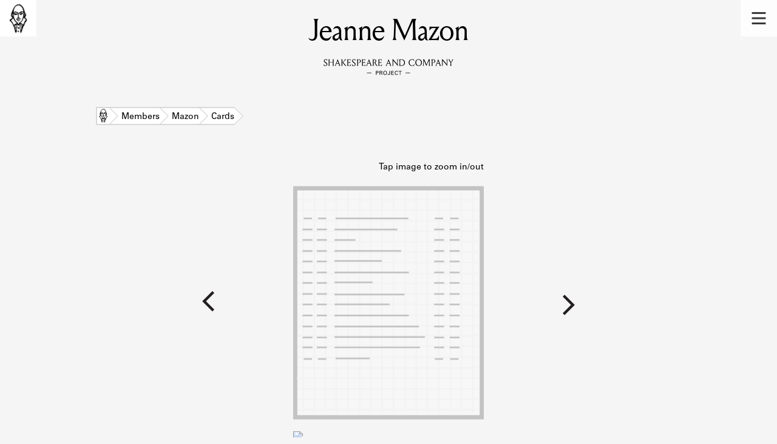

--- FILE ---
content_type: text/html; charset=utf-8
request_url: https://shakespeareandco.princeton.edu/members/mazon/cards/f7221903-c934-4fef-9f26-4a7eab7a3fbc/
body_size: 6400
content:


<!DOCTYPE html>
<html lang="en" xmlns:schema="http://schema.org/" xmlns:og="http://ogp.me/ns#" class="no-js">
    <head>
        <!-- metadata -->
        <title>Jeanne Mazon 1938 – 1939 Card · Library Members · Shakespeare and Company Project</title>
        <meta charset="utf-8">
        <meta name="viewport" content="width=device-width, initial-scale=1">
        <link rel="apple-touch-icon" sizes="180x180" href="/static/favicon/apple-touch-icon.png" />
        <link rel="icon" type="image/png" sizes="32x32" href="/static/favicon/favicon-32x32.png" />
        <link rel="icon" type="image/png" sizes="16x16" href="/static/favicon/favicon-16x16.png" />
        <link rel="manifest" href="/static/favicon/site.webmanifest" />
        <link rel="mask-icon" href="/static/favicon/safari-pinned-tab.svg" color="#E9E9E9" />
        <meta name="theme-color" content="#ffffff" />
        









<meta name="citation_publisher" content="Center for Digital Humanities, Princeton University"/>
 
<meta name="citation_public_url" content="https://shakespeareandco.princeton.edu/members/mazon/cards/f7221903-c934-4fef-9f26-4a7eab7a3fbc/" />





<meta property="og:title" content="1938 – 1939 lending library card for Jeanne Mazon" />

<meta property="og:type" content="website" />

<meta property="og:site_name" content="Shakespeare and Company Project"/>


<meta name="twitter:card" content="summary_large_image" />

<meta name="twitter:title" content="1938 – 1939 lending library card for Jeanne Mazon"/>




 


  
    
    <meta property="og:image" content="https://iiif.princeton.edu/loris/figgy_prod/97%2F2f%2Fee%2F972fee82157c4da2927d76afcc49e4c8%2Fintermediate_file.jp2/full/1080,/0/default.jpg" />
    <meta name="twitter:image" content="https://iiif.princeton.edu/loris/figgy_prod/97%2F2f%2Fee%2F972fee82157c4da2927d76afcc49e4c8%2Fintermediate_file.jp2/full/1080,/0/default.jpg" />
    


<meta property="og:url" content="https://shakespeareandco.princeton.edu/members/mazon/cards/f7221903-c934-4fef-9f26-4a7eab7a3fbc/" />
<meta name="twitter:url" content="https://shakespeareandco.princeton.edu/members/mazon/cards/f7221903-c934-4fef-9f26-4a7eab7a3fbc/" />
<meta name="twitter:domain" content="shakespeareandco.princeton.edu" />
<meta name="twitter:site" content="@ShakesCoProject" />



        

        
        <script type="application/ld+json" nonce="7nb+6hSmVW2zLruXw5tBjw==">{
  "@context": {
    "brick": "https://brickschema.org/schema/Brick#",
    "csvw": "http://www.w3.org/ns/csvw#",
    "dc": "http://purl.org/dc/elements/1.1/",
    "dcam": "http://purl.org/dc/dcam/",
    "dcat": "http://www.w3.org/ns/dcat#",
    "dcmitype": "http://purl.org/dc/dcmitype/",
    "dcterms": "http://purl.org/dc/terms/",
    "doap": "http://usefulinc.com/ns/doap#",
    "foaf": "http://xmlns.com/foaf/0.1/",
    "geo": "http://www.opengis.net/ont/geosparql#",
    "odrl": "http://www.w3.org/ns/odrl/2/",
    "org": "http://www.w3.org/ns/org#",
    "owl": "http://www.w3.org/2002/07/owl#",
    "prof": "http://www.w3.org/ns/dx/prof/",
    "prov": "http://www.w3.org/ns/prov#",
    "qb": "http://purl.org/linked-data/cube#",
    "rdf": "http://www.w3.org/1999/02/22-rdf-syntax-ns#",
    "rdfs": "http://www.w3.org/2000/01/rdf-schema#",
    "schema": "https://schema.org/",
    "schema1": "http://schema.org/",
    "sh": "http://www.w3.org/ns/shacl#",
    "skos": "http://www.w3.org/2004/02/skos/core#",
    "sosa": "http://www.w3.org/ns/sosa/",
    "ssn": "http://www.w3.org/ns/ssn/",
    "time": "http://www.w3.org/2006/time#",
    "vann": "http://purl.org/vocab/vann/",
    "void": "http://rdfs.org/ns/void#",
    "wgs": "https://www.w3.org/2003/01/geo/wgs84_pos#",
    "xsd": "http://www.w3.org/2001/XMLSchema#"
  },
  "@graph": [
    {
      "@id": "https://shakespeareandco.princeton.edu/members/mazon/cards/f7221903-c934-4fef-9f26-4a7eab7a3fbc/",
      "@type": "schema1:WebPage",
      "schema1:breadcrumb": {
        "@id": "_:Na2b75fcc440a4dd79570e3af5399bd46"
      }
    },
    {
      "@id": "_:Na2b75fcc440a4dd79570e3af5399bd46",
      "@type": "schema1:BreadcrumbList",
      "schema1:itemListElement": [
        {
          "@id": "_:N69de7a7efd9645cf868701d72c1497da"
        },
        {
          "@id": "_:Nd0f14a0076ca4a9b8bb858e20c55bc52"
        },
        {
          "@id": "_:N63ac6d63c04a4a91858e0c512fbac893"
        },
        {
          "@id": "_:Nce1d477638f641b487a67e4279bee340"
        },
        {
          "@id": "_:N82e1191a1b0240ea8f1d8e897a722b1f"
        }
      ]
    },
    {
      "@id": "_:N69de7a7efd9645cf868701d72c1497da",
      "@type": "schema1:ListItem",
      "schema1:item": "https://shakespeareandco.princeton.edu/",
      "schema1:name": "Home",
      "schema1:position": 1
    },
    {
      "@id": "_:Nd0f14a0076ca4a9b8bb858e20c55bc52",
      "@type": "schema1:ListItem",
      "schema1:item": "https://shakespeareandco.princeton.edu/members/mazon/cards/f7221903-c934-4fef-9f26-4a7eab7a3fbc/",
      "schema1:name": "1938 – 1939",
      "schema1:position": 5
    },
    {
      "@id": "_:N63ac6d63c04a4a91858e0c512fbac893",
      "@type": "schema1:ListItem",
      "schema1:item": "https://shakespeareandco.princeton.edu/members/",
      "schema1:name": "Members",
      "schema1:position": 2
    },
    {
      "@id": "_:Nce1d477638f641b487a67e4279bee340",
      "@type": "schema1:ListItem",
      "schema1:item": "https://shakespeareandco.princeton.edu/members/mazon/",
      "schema1:name": "Mazon",
      "schema1:position": 3
    },
    {
      "@id": "_:N82e1191a1b0240ea8f1d8e897a722b1f",
      "@type": "schema1:ListItem",
      "schema1:item": "https://shakespeareandco.princeton.edu/members/mazon/cards/",
      "schema1:name": "Cards",
      "schema1:position": 4
    }
  ]
}</script>
        
        <!-- analytics -->
        
            

<script async src="https://www.googletagmanager.com/gtag/js?id=G-H1FNDPYCC6"></script>
<script nonce="7nb+6hSmVW2zLruXw5tBjw==">
  
    window.dataLayer = window.dataLayer || [];
    function gtag(){dataLayer.push(arguments);}
    gtag('js', new Date());

    gtag('config', 'G-H1FNDPYCC6');
</script>

        
        <!-- styles -->
        
        
        <link href="/static/css/main-bfffd963f93d1c02d2e2.min.css" rel="stylesheet" />
        <link href="/static/css/print-bfffd963f93d1c02d2e2.min.css" rel="stylesheet"  media="print" />
        
        <!-- scripts -->
        <script src="/static/js/main-bfffd963f93d1c02d2e2.min.js" ></script>
        
<script src="/static/js/cardViewer-bfffd963f93d1c02d2e2.min.js" ></script>

        

<script defer data-domain="shakespeareandco.princeton.edu" src="https://plausible.io/js/script.file-downloads.hash.outbound-links.js "></script>


    </head>
    <body>
        


        
<nav id="main-nav" aria-label="header">
    <ul class="corners">
        <li class="home square">
            <a href="/" aria-label="home">
                <img src="/static/img/logo/SCo_logo_graphic.png" alt="Shakespeare & Company">
            </a>
        </li>
        <li class="menu square">
            <a id="open-main-menu" href="#main-menu" role="button">
                <img src="/static/img/icons/Menu.svg" alt="Open main menu">
            </a>
        </li>
    </ul>
    <ul id="main-menu" aria-label="primary navigation" aria-hidden="true">
        <li class="menu square">
            <a id="close-main-menu" href="#" role="button">
                <img src="/static/img/icons/Delete.svg" alt="Close main menu">
            </a>
        </li>
        
            <li>
                <a href="/members/">
                    <span class="title">Members</span>
                    <span class="subtitle">Learn about the members of the lending library.</span>
                </a>
            </li>
        
            <li>
                <a href="/books/">
                    <span class="title">Books</span>
                    <span class="subtitle">Explore the lending library holdings.</span>
                </a>
            </li>
        
            <li>
                <a href="/analysis/">
                    <span class="title">Discoveries</span>
                    <span class="subtitle">Learn about the Shakespeare and Company community.</span>
                </a>
            </li>
        
            <li>
                <a href="/sources/">
                    <span class="title">Sources</span>
                    <span class="subtitle">Learn about the lending library cards, logbooks, and address books.</span>
                </a>
            </li>
        
            <li>
                <a href="/about/">
                    <span class="title">About</span>
                    <span class="subtitle">Learn about the Shakespeare and Company Project.</span>
                </a>
            </li>
        
    </ul>
</nav>
        

<header id="page-header" class="detail">
    <img class="bookmark" src="/static/img/headers/header-bookmark.svg" alt="">
    <h1>Jeanne Mazon</h1>
    <img class="logotype" src="/static/img/logo/SCo_logo_text.svg" alt="Shakespeare and Company Project">
    <p class="tagline"></p>
    <img class="chevron" src="/static/img/icons/chevron_down.png" alt="">
</header>


        <main class="white">
        

<nav class="breadcrumbs">
    <ol>
        
            <li class="home">
            
                <a href="https://shakespeareandco.princeton.edu/">Home</a>
            
            </li>
        
            <li >
            
                <a href="https://shakespeareandco.princeton.edu/members/">Members</a>
            
            </li>
        
            <li >
            
                <a href="https://shakespeareandco.princeton.edu/members/mazon/">Mazon</a>
            
            </li>
        
            <li >
            
                <a href="https://shakespeareandco.princeton.edu/members/mazon/cards/">Cards</a>
            
            </li>
        
            <li >
             
                <span>1938 – 1939</span>
            
            </li>
        
    </ol>
</nav>

<div class="card-image-viewer">
    <div class="viewer">
        
        <a class="prev" rel="prev" aria-label="previous card"
           href="/members/mazon/cards/4ea03e42-4da2-4dae-9002-5dd4eee2b3db/"></a>
        
        <a href="#zoom" aria-label="view larger image">
        <picture data-counter="5 / 6">
        
            <source srcset="https://iiif.princeton.edu/loris/figgy_prod/97%2F2f%2Fee%2F972fee82157c4da2927d76afcc49e4c8%2Fintermediate_file.jp2/full/430,/0/default.jpg, https://iiif.princeton.edu/loris/figgy_prod/97%2F2f%2Fee%2F972fee82157c4da2927d76afcc49e4c8%2Fintermediate_file.jp2/full/860,/0/default.jpg 2x">
            <img src="https://iiif.princeton.edu/loris/figgy_prod/97%2F2f%2Fee%2F972fee82157c4da2927d76afcc49e4c8%2Fintermediate_file.jp2/full/430,/0/default.jpg" alt="Jeanne Mazon 1938 – 1939 card" aria-describedby="card-counter">
        
        </picture>
        </a>
        
        <a class="next" rel="next" aria-label="next card"
           href="/members/mazon/cards/d026fb52-1fd0-4198-ac4c-f783ab9bf6d2/"></a>
        
    </div>

    <div id="zoom">
        <a href="#">
            <picture>
            
                <source srcset="https://iiif.princeton.edu/loris/figgy_prod/97%2F2f%2Fee%2F972fee82157c4da2927d76afcc49e4c8%2Fintermediate_file.jp2/full/!568,568/0/default.jpg, https://iiif.princeton.edu/loris/figgy_prod/97%2F2f%2Fee%2F972fee82157c4da2927d76afcc49e4c8%2Fintermediate_file.jp2/full/!1136,1136/0/default.jpg 2x">
                <sourcesrcset="https://iiif.princeton.edu/loris/figgy_prod/97%2F2f%2Fee%2F972fee82157c4da2927d76afcc49e4c8%2Fintermediate_file.jp2/full/!1024,1024/0/default.jpg, https://iiif.princeton.edu/loris/figgy_prod/97%2F2f%2Fee%2F972fee82157c4da2927d76afcc49e4c8%2Fintermediate_file.jp2/full/!2048,2048/0/default.jpg 2x"  media="(min-width: 768px)">
                <img src="https://iiif.princeton.edu/loris/figgy_prod/97%2F2f%2Fee%2F972fee82157c4da2927d76afcc49e4c8%2Fintermediate_file.jp2/full/!1024,1024/0/default.jpg" alt="Jeanne Mazon 1938 – 1939 card (large view)" aria-describedby="card-counter" loading="lazy">
            
            </picture>
        </a>
    </div>

    <div class="card nav container">
        <div class="wrapper"> <nav class="cards" aria-label="cards"><ol><li class="card"><a href="/members/mazon/cards/0136d2cb-f5bc-454e-9a21-757978b86eb1/"><picture><source srcset="https://iiif.princeton.edu/loris/figgy_prod/20%2F58%2Fe7%2F2058e76aee8f4e7a87ca6b5333faf1cd%2Fintermediate_file.jp2/full/105,/0/default.jpg, https://iiif.princeton.edu/loris/figgy_prod/20%2F58%2Fe7%2F2058e76aee8f4e7a87ca6b5333faf1cd%2Fintermediate_file.jp2/full/215,/0/default.jpg 2x"><img src="https://iiif.princeton.edu/loris/figgy_prod/20%2F58%2Fe7%2F2058e76aee8f4e7a87ca6b5333faf1cd%2Fintermediate_file.jp2/full/105,/0/default.jpg" alt="Jeanne Mazon card 1" loading="lazy"></picture></a></li><li class="card"><a href="/members/mazon/cards/c8811774-07dd-4375-9af4-3756283ac9cc/"><picture><source srcset="https://iiif.princeton.edu/loris/figgy_prod/32%2Fda%2Fed%2F32daed52449748d98b5f189f6c53c9c6%2Fintermediate_file.jp2/full/105,/0/default.jpg, https://iiif.princeton.edu/loris/figgy_prod/32%2Fda%2Fed%2F32daed52449748d98b5f189f6c53c9c6%2Fintermediate_file.jp2/full/215,/0/default.jpg 2x"><img src="https://iiif.princeton.edu/loris/figgy_prod/32%2Fda%2Fed%2F32daed52449748d98b5f189f6c53c9c6%2Fintermediate_file.jp2/full/105,/0/default.jpg" alt="Jeanne Mazon card 2" loading="lazy"></picture></a></li><li class="card"><a href="/members/mazon/cards/304cc0fa-8f28-4834-8c43-69d86eb2a492/"><picture><source srcset="https://iiif.princeton.edu/loris/figgy_prod/52%2Fcc%2F53%2F52cc534685c64390a9c8275354fe1c71%2Fintermediate_file.jp2/full/105,/0/default.jpg, https://iiif.princeton.edu/loris/figgy_prod/52%2Fcc%2F53%2F52cc534685c64390a9c8275354fe1c71%2Fintermediate_file.jp2/full/215,/0/default.jpg 2x"><img src="https://iiif.princeton.edu/loris/figgy_prod/52%2Fcc%2F53%2F52cc534685c64390a9c8275354fe1c71%2Fintermediate_file.jp2/full/105,/0/default.jpg" alt="Jeanne Mazon card 3" loading="lazy"></picture></a></li><li class="card"><a href="/members/mazon/cards/4ea03e42-4da2-4dae-9002-5dd4eee2b3db/"><picture><source srcset="https://iiif.princeton.edu/loris/figgy_prod/fc%2Fad%2F69%2Ffcad69720d344878977afa6c439f10eb%2Fintermediate_file.jp2/full/105,/0/default.jpg, https://iiif.princeton.edu/loris/figgy_prod/fc%2Fad%2F69%2Ffcad69720d344878977afa6c439f10eb%2Fintermediate_file.jp2/full/215,/0/default.jpg 2x"><img src="https://iiif.princeton.edu/loris/figgy_prod/fc%2Fad%2F69%2Ffcad69720d344878977afa6c439f10eb%2Fintermediate_file.jp2/full/105,/0/default.jpg" alt="Jeanne Mazon card 4" loading="lazy"></picture></a></li><li class="card active"><a href="/members/mazon/cards/f7221903-c934-4fef-9f26-4a7eab7a3fbc/"><picture><source srcset="https://iiif.princeton.edu/loris/figgy_prod/97%2F2f%2Fee%2F972fee82157c4da2927d76afcc49e4c8%2Fintermediate_file.jp2/full/105,/0/default.jpg, https://iiif.princeton.edu/loris/figgy_prod/97%2F2f%2Fee%2F972fee82157c4da2927d76afcc49e4c8%2Fintermediate_file.jp2/full/215,/0/default.jpg 2x"><img src="https://iiif.princeton.edu/loris/figgy_prod/97%2F2f%2Fee%2F972fee82157c4da2927d76afcc49e4c8%2Fintermediate_file.jp2/full/105,/0/default.jpg" alt="Jeanne Mazon card 5" loading="lazy"></picture></a></li><li class="card"><a href="/members/mazon/cards/d026fb52-1fd0-4198-ac4c-f783ab9bf6d2/"><picture><source srcset="https://iiif.princeton.edu/loris/figgy_prod/c4%2F55%2Fd2%2Fc455d2d3e4bf480587e72bcff255442b%2Fintermediate_file.jp2/full/105,/0/default.jpg, https://iiif.princeton.edu/loris/figgy_prod/c4%2F55%2Fd2%2Fc455d2d3e4bf480587e72bcff255442b%2Fintermediate_file.jp2/full/215,/0/default.jpg 2x"><img src="https://iiif.princeton.edu/loris/figgy_prod/c4%2F55%2Fd2%2Fc455d2d3e4bf480587e72bcff255442b%2Fintermediate_file.jp2/full/105,/0/default.jpg" alt="Jeanne Mazon card 6" loading="lazy"></picture></a></li></ol></nav></div>
    </div>

    

<div class="rights-statement">
    
    
        
        
            <span >
            <img class="logo" src="https://figgy.princeton.edu/assets/pul_logo_icon-7b5f9384dfa5ca04f4851c6ee9e44e2d6953e55f893472a3e205e1591d3b2ca6.png" alt=""/>
            </span>
        
    
    
    
    <a href="http://rightsstatements.org/vocab/NKC/1.0/" target="_blank">
        <img src="/static/img/rightsstatements_org/NKC.svg"
           alt="No Known Copyright" />
    </a>
    
</div>

    
    <div class="activities">
    <div class="wrapper">
    <table class="card-events">
        <thead>
            <tr>
                <th>Start Date</th>
                <th class="title">Title</th>
                <th>Activity</th>
                <th>End Date</th>
            </tr>
        </thead>
        
        <tr id="e22567" class="borrow">
            <td class="start">
                Jul 5, 1938
            </td>
            <td class="title">
                
                <a href="/books/hudson-green-mansions-romance/">
                Green Mansions: A Romance of the Tropical Forest</a>
                
            </td>
            
            <td class="activity">
                Borrow
            </td>
            
            <td class="end">
                Jul 6, 1938
            </td>
        </tr>
        
        <tr id="e22568" class="borrow">
            <td class="start">
                Jul 6, 1938
            </td>
            <td class="title">
                
                <a href="/books/hudson-traveller-little-things/">
                A Traveller in Little Things</a>
                
            </td>
            
            <td class="activity">
                Borrow
            </td>
            
            <td class="end">
                Jul 11, 1938
            </td>
        </tr>
        
        <tr id="e22569" class="borrow">
            <td class="start">
                Jul 11, 1938
            </td>
            <td class="title">
                
                <a href="/books/hudson-green-mansions-romance/">
                Green Mansions: A Romance of the Tropical Forest</a>
                
            </td>
            
            <td class="activity">
                Borrow
            </td>
            
            <td class="end">
                Jul 15, 1938
            </td>
        </tr>
        
        <tr id="e22570" class="borrow">
            <td class="start">
                Dec 5, 1938
            </td>
            <td class="title">
                
                <a href="/books/hudson-book-naturalist/">
                The Book of a Naturalist</a>
                
            </td>
            
            <td class="activity">
                Borrow
            </td>
            
            <td class="end">
                Jan 11, 1939
            </td>
        </tr>
        
        <tr id="e8965" class="renewal">
            <td class="start">
                Dec 5, 1938
            </td>
            <td class="title empty">
                -
            </td>
            
            <td class="activity">
                Renewal
            </td>
            
            <td class="end">
                Mar 5, 1939
            </td>
        </tr>
        
        <tr id="e22573" class="borrow">
            <td class="start">
                Jan 5, 1939
            </td>
            <td class="title">
                
                <a href="/books/jefferies-story-heart-autobiography/">
                The Story of My Heart: My Autobiography</a>
                
            </td>
            
            <td class="activity">
                Borrow
            </td>
            
            <td class="end">
                Jan 13, 1939
            </td>
        </tr>
        
        <tr id="e22571" class="borrow">
            <td class="start">
                Jan 5, 1939
            </td>
            <td class="title">
                
                <a href="/books/richard-jeffries/">
                Richard Jeffries</a>
                
            </td>
            
            <td class="activity">
                Borrow
            </td>
            
            <td class="end">
                Jan 11, 1939
            </td>
        </tr>
        
        <tr id="e22572" class="borrow">
            <td class="start">
                Jan 5, 1939
            </td>
            <td class="title">
                
                <a href="/books/deliverance/">
                Deliverance</a>
                
            </td>
            
            <td class="activity">
                Borrow
            </td>
            
            <td class="end">
                Jan 13, 1939
            </td>
        </tr>
        
        <tr id="e22574" class="borrow">
            <td class="start">
                Jan 13, 1939
            </td>
            <td class="title">
                
                <a href="/books/holmes-elsie-venner/">
                Elsie Venner</a>
                
            </td>
            
            <td class="activity">
                Borrow
            </td>
            
            <td class="end">
                Feb 6, 1939
            </td>
        </tr>
        
        <tr id="e22575" class="borrow">
            <td class="start">
                Feb 6, 1939
            </td>
            <td class="title">
                
                <a href="/books/deliverance/">
                Deliverance</a>
                
            </td>
            
            <td class="activity">
                Borrow
            </td>
            
            <td class="end">
                Feb 27, 1939
            </td>
        </tr>
        
        <tr id="e22576" class="borrow">
            <td class="start">
                Feb 27, 1939
            </td>
            <td class="title">
                
                <a href="/books/white-miriams-schooling-papers/">
                Miriam&#x27;s Schooling and Other Papers</a>
                
            </td>
            
            <td class="activity">
                Borrow
            </td>
            
            <td class="end">
                Mar 9, 1939
            </td>
        </tr>
        
        <tr id="e9118" class="renewal">
            <td class="start">
                Mar 9, 1939
            </td>
            <td class="title empty">
                -
            </td>
            
            <td class="activity">
                Renewal
            </td>
            
            <td class="end">
                Jun 9, 1939
            </td>
        </tr>
        
        <tr id="e22577" class="borrow">
            <td class="start">
                Mar 9, 1939
            </td>
            <td class="title">
                
                <a href="/books/woolf-common-reader/">
                The Common Reader</a>
                
            </td>
            
            <td class="activity">
                Borrow
            </td>
            
            <td class="end">
                Mar 21, 1939
            </td>
        </tr>
        
        <tr id="e22578" class="borrow">
            <td class="start">
                Mar 21, 1939
            </td>
            <td class="title">
                
                <a href="/books/austen-pride-prejudice/">
                Pride and Prejudice</a>
                
            </td>
            
            <td class="activity">
                Borrow
            </td>
            
            <td class="end">
                Mar 28, 1939
            </td>
        </tr>
        
        <tr id="e22579" class="borrow">
            <td class="start">
                Mar 29, 1939
            </td>
            <td class="title">
                
                <a href="/books/woolf-jacobs-room/">
                Jacob&#x27;s Room</a>
                
            </td>
            
            <td class="activity">
                Borrow
            </td>
            
            <td class="end">
                Apr 3, 1939
            </td>
        </tr>
        
        <tr id="e22580" class="borrow">
            <td class="start">
                Apr 3, 1939
            </td>
            <td class="title">
                
                <a href="/books/bronte-poems-emily-bronte/">
                Poems of Emily Brontë</a>
                
            </td>
            
            <td class="activity">
                Borrow
            </td>
            
            <td class="end">
                May 2, 1939
            </td>
        </tr>
        
        <tr id="e22581" class="borrow">
            <td class="start">
                Apr 3, 1939
            </td>
            <td class="title">
                
                <a href="/books/austen-emma/">
                Emma</a>
                
            </td>
            
            <td class="activity">
                Borrow
            </td>
            
            <td class="end">
                Apr 24, 1939
            </td>
        </tr>
        
        <tr id="e22582" class="borrow">
            <td class="start">
                Apr 24, 1939
            </td>
            <td class="title">
                
                <a href="/books/austen-persuasion/">
                Persuasion</a>
                
            </td>
            
            <td class="activity">
                Borrow
            </td>
            
            <td class="end">
                Apr 24, 1939
            </td>
        </tr>
        
        <tr id="e22583" class="borrow">
            <td class="start">
                Apr 25, 1939
            </td>
            <td class="title">
                
                <a href="/books/austen-sense-sensibility/">
                Sense and Sensibility</a>
                
            </td>
            
            <td class="activity">
                Borrow
            </td>
            
            <td class="end">
                May 2, 1939
            </td>
        </tr>
        
        <tr id="e22584" class="borrow">
            <td class="start">
                May 2, 1939
            </td>
            <td class="title">
                
                <a href="/books/austen-northanger-abbey/">
                Northanger Abbey</a>
                
            </td>
            
            <td class="activity">
                Borrow
            </td>
            
            <td class="end">
                May 3, 1939
            </td>
        </tr>
        
        <tr id="e22585" class="borrow">
            <td class="start">
                May 3, 1939
            </td>
            <td class="title">
                
                <a href="/books/austen-mansfield-park/">
                Mansfield Park</a>
                
            </td>
            
            <td class="activity">
                Borrow
            </td>
            
            <td class="end">
                May 10, 1939
            </td>
        </tr>
        
        <tr id="e22586" class="borrow">
            <td class="start">
                May 10, 1939
            </td>
            <td class="title">
                
                <a href="/books/beaumont-beaumont-fletcher/">
                Beaumont and Fletcher</a>
                
            </td>
            
            <td class="activity">
                Borrow
            </td>
            
            <td class="end">
                May 22, 1939
            </td>
        </tr>
        
        <tr id="e22587" class="borrow">
            <td class="start">
                May 22, 1939
            </td>
            <td class="title">
                
                <a href="/books/american-history/">
                American History</a>
                
            </td>
            
            <td class="activity">
                Borrow
            </td>
            
            <td class="end">
                Jun 15, 1939
            </td>
        </tr>
        
        <tr id="e22588" class="borrow">
            <td class="start">
                May 25, 1939
            </td>
            <td class="title">
                
                <a href="/books/bronte-agnes-grey/">
                Agnes Grey</a>
                
            </td>
            
            <td class="activity">
                Borrow
            </td>
            
            <td class="end">
                Jun 15, 1939
            </td>
        </tr>
        
        <tr id="e9288" class="renewal">
            <td class="start">
                Jun 5, 1939
            </td>
            <td class="title empty">
                -
            </td>
            
            <td class="activity">
                Renewal
            </td>
            
            <td class="end">
                Jul 5, 1939
            </td>
        </tr>
        
        <tr id="e22589" class="borrow">
            <td class="start">
                Jun 15, 1939
            </td>
            <td class="title">
                
                <a href="/books/chesterton-magic-fantastic-comedy/">
                Magic: A Fantastic Comedy</a>
                
            </td>
            
            <td class="activity">
                Borrow
            </td>
            
            <td class="end">
                Jun 28, 1939
            </td>
        </tr>
        
        <tr id="e22590" class="borrow">
            <td class="start">
                Jun 15, 1939
            </td>
            <td class="title">
                
                <a href="/books/bennett-honeymoon-comedy-three/">
                The Honeymoon: A Comedy in Three Acts</a>
                
            </td>
            
            <td class="activity">
                Borrow
            </td>
            
            <td class="end">
                Jun 28, 1939
            </td>
        </tr>
        
        <tr id="e22591" class="borrow">
            <td class="start">
                Jun 15, 1939
            </td>
            <td class="title">
                
                <a href="/books/great-adventure/">
                The Great Adventure</a>
                
            </td>
            
            <td class="activity">
                Borrow
            </td>
            
            <td class="end">
                Jun 28, 1939
            </td>
        </tr>
        
        <tr id="e22592" class="borrow">
            <td class="start">
                Jun 28, 1939
            </td>
            <td class="title">
                
                <a href="/books/barrie-boy-david-play/">
                The Boy David: A Play in Three Acts</a>
                
            </td>
            
            <td class="activity">
                Borrow
            </td>
            
            <td class="end">
                Jul 7, 1939
            </td>
        </tr>
        
        <tr id="e22593" class="borrow">
            <td class="start">
                Jun 28, 1939
            </td>
            <td class="title">
                
                <a href="/books/barrie-kiss-cinderella/">
                A Kiss for Cinderella: A Comedy</a>
                
            </td>
            
            <td class="activity">
                Borrow
            </td>
            
            <td class="end">
                Jul 7, 1939
            </td>
        </tr>
        
        <tr id="e22594" class="borrow">
            <td class="start">
                Jun 28, 1939
            </td>
            <td class="title">
                
                <a href="/books/bennett-body-soul-play/">
                Body and Soul: A Play in Four Acts</a>
                
            </td>
            
            <td class="activity">
                Borrow
            </td>
            
            <td class="end">
                Jul 7, 1939
            </td>
        </tr>
        
        <tr id="e22595" class="borrow">
            <td class="start">
                Jun 28, 1939
            </td>
            <td class="title">
                
                <a href="/books/bennett-love-match-play/">
                The Love Match: A Play in Five Scenes</a>
                
            </td>
            
            <td class="activity">
                Borrow
            </td>
            
            <td class="end">
                Jul 7, 1939
            </td>
        </tr>
        
    </table>
    </div>
    </div>
    

</div>

        </main>
        
<footer id="page-footer">
    <div class="nav-logos">
        <nav aria-label="footer">
            <ul class="primary" aria-label="primary navigation">
                <li><a href="/">Home</a></li>
                
                
                    <li><a href="/members/">Members</a></li>
                
                    <li><a href="/books/">Books</a></li>
                
                    <li><a href="/analysis/">Discoveries</a></li>
                
                    <li><a href="/sources/">Sources</a></li>
                
                    <li><a href="/about/">About</a></li>
                
                </ul>
            <ul class="secondary" aria-label="secondary navigation">
                
                    <li><a href="/about/contact/">Contact Us</a></li>
                
                    <li><a href="/about/faq/">Frequently Asked Questions</a></li>
                
                    <li><a href="/about/data/">Data Export</a></li>
                
                    <li><a href="/about/technical/">Technical</a></li>
                
                    <li><a href="/about/cite/">How to Cite</a></li>
                
                    <li><a href="/about/citations/">Citations</a></li>
                
                    <li><a href="/about/press-and-media/">Press and Media</a></li>
                
                    <li><a href="/about/credits/">Credits</a></li>
                
            </ul>
        </nav>
        <a id="sco-logo" href="/">
            <img src="/static/img/logo/SCo_logo_vert.png" alt="Shakespeare and Company Project">
        </a>
        <div class="logos-social">
            <div class="logos">
                <a id="pu-logo" href="https://www.princeton.edu/">
                    <img src="/static/img/logo/pu-logo-footer.svg" alt="Princeton University">
                </a>
                <a id="cdh-logo" href="https://cdh.princeton.edu/">
                    <img src="/static/img/logo/cdh-logo.svg" alt="The Center for Digital Humanities at Princeton">
                </a>
            </div>
            <div class="social">
                <a id="twitter" href="https://twitter.com/ShakesCoProject">
                    <img src="/static/img/icons/twitter.svg" alt="Twitter">
                </a>
                <a id="instagram" href="https://www.instagram.com/shakespeareandcoproject/">
                    <img src="/static/img/icons/instagram.svg" alt="Instagram">
                </a>
            </div>
        </div>
    </div>
    <div class="links">
        <span class="issn">ISSN: 2769-3996</span>
        <a href="https://github.com/Princeton-CDH/mep-django" id="sw-version">v. 1.10.0</a>

        <a href="https://accessibility.princeton.edu/accessibility-assistance" id="a11y-assist">Accessibility Assistance</a>
        <span id="copyright">&copy;2026 Trustees of Princeton University</span>
    </div>
</footer>
        
    </body>
</html>
